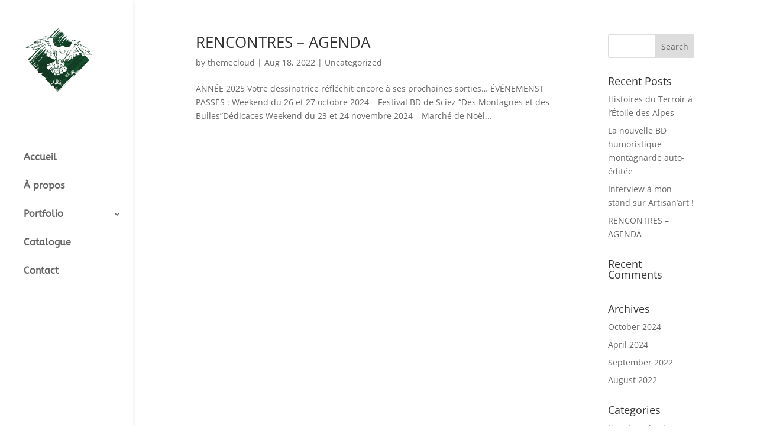

--- FILE ---
content_type: text/css
request_url: https://www.carolinelegent.fr/wp-content/cache/min/1/wp-content/plugins/supreme-modules-pro-for-divi/public/css/popup.css?ver=1754556697
body_size: 783
content:
.dsm-popup{position:relative;margin:0 auto}.dsm-popup-container{padding:0;text-align:center;position:absolute;width:100%;height:100%;left:0;top:0;box-sizing:border-box}.dsm-popup-container:before{content:"";display:inline-block;height:100%;vertical-align:middle}.dsm-popup-button:hover .et_pb_button,.dsm-popup-id-trigger:hover,.dsm-popup-image:hover img,.dsm-popup-links:hover a,.dsm-popup-module:hover{cursor:pointer}#et-boc .dsm-popup-wrap .mfp-close .et-pb-icon,.dsm-popup-wrap .mfp-close .et-pb-icon{font-size:28px;visibility:visible}.safari .swipe-slide{-webkit-backface-visibility:hidden;-webkit-transform:translate3d(0,0,0)}.dsm-popup-wrap .mfp-close{line-height:0;opacity:1;-webkit-transition:.4s ease-in-out;-moz-transition:.4s ease-in-out;transition:.4s ease-in-out;height:initial;width:initial;padding:8px}.dsm-popup-wrap .mfp-iframe-holder .mfp-close,.dsm-popup-wrap .mfp-iframe-holder .mfp-close:active{top:-44px}.dsm-popup-wrap .mfp-image-holder .mfp-close,.dsm-popup-wrap .mfp-image-holder .mfp-close:active{top:-10px}.dsm-popup-wrap .mfp-iframe-holder .mfp-close,.dsm-popup-wrap .mfp-image-holder .mfp-close{width:44px;right:0;text-align:center}.dsm-popup-wrap .mfp-close:active{top:0}.dsm-popup.dsm-popup-background-transparent .et_pb_section{background-color:initial!important}.dsm-popup-wrap.dsm-popup-fullwidth-on .et_pb_section,.et-db #et-boc .dsm-popup-wrap.dsm-popup-fullwidth-on .et-l .et_pb_section{width:initial;max-width:initial}.dsm-popup-wrap.dsm-popup-fullwidth-off .et_pb_row,.dsm-popup-wrap.dsm-popup-fullwidth-off .et_pb_section,.et-db #et-boc .dsm-popup-wrap.dsm-popup-fullwidth-off .et-l .et_pb_row,.et-db #et-boc .dsm-popup-wrap.dsm-popup-fullwidth-off .et-l .et_pb_section{width:100%;max-width:100%}.mfp-wrap.dsm-popup-position-fixed{height:auto!important}.dsm-popup-position-fixed .dsm-popup-container{position:fixed}.dsm-popup-container .mfp-content{position:absolute}.dsm-popup-position-center .mfp-content{position:relative}.dsm-popup-container.dsm-popup-position-center-left,.dsm-popup-container.dsm-popup-position-center-right{display:flex;align-items:center}.dsm-popup-container.dsm-popup-position-top-center .mfp-content{left:0;top:0;right:0}.dsm-popup-container.dsm-popup-position-top-left .mfp-content{left:0;top:0}.dsm-popup-container.dsm-popup-position-top-right .mfp-content{top:0;left:initial;right:0}.dsm-popup-container.dsm-popup-position-center-left .mfp-content{left:0}.dsm-popup-container.dsm-popup-position-center-right .mfp-content{right:0}.dsm-popup-container.dsm-popup-position-bottom-center .mfp-content{left:0;top:initial;bottom:0;right:0}.dsm-popup-container.dsm-popup-position-bottom-left .mfp-content{top:initial;bottom:0;left:0}.dsm-popup-container.dsm-popup-position-bottom-right .mfp-content{top:initial;left:initial;bottom:0;right:0}@media only screen and (max-width:980px){.dsm-popup-container.dsm-popup-position-tablet-top-center .mfp-content{top:0;right:0;left:0;bottom:initial}.dsm-popup-container.dsm-popup-position-tablet-top-left .mfp-content{top:0;left:0;right:initial;bottom:initial}.dsm-popup-container.dsm-popup-position-tablet-top-right .mfp-content{top:0;left:initial;right:0;bottom:initial}.dsm-popup-container.dsm-popup-position-tablet-center-left .mfp-content{top:0;bottom:0;left:0;right:initial}.dsm-popup-container.dsm-popup-position-tablet-center-right .mfp-content{left:initial;top:0;bottom:0;right:0}.dsm-popup-container.dsm-popup-position-tablet-center .mfp-content{left:0;right:0}.dsm-popup-container.dsm-popup-position-tablet-bottom-center .mfp-content{top:initial;bottom:0;right:0;left:0}.dsm-popup-container.dsm-popup-position-tablet-bottom-left .mfp-content{top:initial;bottom:0;left:0;right:initial}.dsm-popup-container.dsm-popup-position-tablet-bottom-right .mfp-content{top:initial;left:initial;bottom:0;right:0}.dsm-popup-container.dsm-popup-position-tablet-center .mfp-content{top:initial;bottom:initial}}@media only screen and (max-width:479px){.dsm-popup-container.dsm-popup-position-phone-top-center .mfp-content{top:0;right:0;left:0;bottom:initial}.dsm-popup-container.dsm-popup-position-phone-top-left .mfp-content{top:0;left:0;right:initial;bottom:initial}.dsm-popup-container.dsm-popup-position-phone-top-right .mfp-content{top:0;left:initial;right:0;bottom:initial}.dsm-popup-container.dsm-popup-position-phone-center-left .mfp-content{top:0;bottom:0;left:0;right:initial}.dsm-popup-container.dsm-popup-position-phone-center-right .mfp-content{left:initial;top:0;bottom:0;right:0}.dsm-popup-container.dsm-popup-position-phone-center .mfp-content{left:0;right:0}.dsm-popup-container.dsm-popup-position-phone-bottom-center .mfp-content{top:initial;bottom:0;right:0;left:0}.dsm-popup-container.dsm-popup-position-phone-bottom-left .mfp-content{top:initial;bottom:0;left:0;right:initial}.dsm-popup-container.dsm-popup-position-phone-bottom-right .mfp-content{top:initial;left:initial;bottom:0;right:0}.dsm-popup-container.dsm-popup-position-phone-center .mfp-content{top:initial;bottom:initial}}

--- FILE ---
content_type: text/css
request_url: https://www.carolinelegent.fr/wp-content/et-cache/global/et-divi-customizer-global.min.css?ver=1761153306
body_size: 1002
content:
#main-header,#main-header .nav li ul,.et-search-form,#main-header .et_mobile_menu{background-color:rgba(255,255,255,0.69)}#main-header .nav li ul{background-color:#ffffff}.nav li ul{border-color:#2aaba6}.et_secondary_nav_enabled #page-container #top-header{background-color:#2aaba6!important}#et-secondary-nav li ul{background-color:#2aaba6}#main-header .nav li ul a{color:rgba(0,0,0,0.7)}#top-header,#top-header a,#et-secondary-nav li li a,#top-header .et-social-icon a:before{font-size:16px}#top-menu li a{font-size:16px}body.et_vertical_nav .container.et_search_form_container .et-search-form input{font-size:16px!important}#top-menu li.current-menu-ancestor>a,#top-menu li.current-menu-item>a,#top-menu li.current_page_item>a{color:#2aaba6}.footer-widget .et_pb_widget div,.footer-widget .et_pb_widget ul,.footer-widget .et_pb_widget ol,.footer-widget .et_pb_widget label{line-height:1.7em}#et-footer-nav .bottom-nav li.current-menu-item a{color:#2ea3f2}#footer-info,#footer-info a{color:#ffffff}#main-header{box-shadow:none}.et-fixed-header#main-header{box-shadow:none!important}body .et_pb_bg_layout_light.et_pb_button:hover,body .et_pb_bg_layout_light .et_pb_button:hover,body .et_pb_button:hover{border-radius:0px}@media only screen and (min-width:981px){.et_header_style_left #et-top-navigation,.et_header_style_split #et-top-navigation{padding:40px 0 0 0}.et_header_style_left #et-top-navigation nav>ul>li>a,.et_header_style_split #et-top-navigation nav>ul>li>a{padding-bottom:40px}.et_header_style_split .centered-inline-logo-wrap{width:80px;margin:-80px 0}.et_header_style_split .centered-inline-logo-wrap #logo{max-height:80px}.et_pb_svg_logo.et_header_style_split .centered-inline-logo-wrap #logo{height:80px}.et_header_style_centered #top-menu>li>a{padding-bottom:14px}.et_header_style_slide #et-top-navigation,.et_header_style_fullscreen #et-top-navigation{padding:31px 0 31px 0!important}#main-header .logo_container{width:100%}.et_header_style_centered #main-header .logo_container,.et_header_style_split #main-header .logo_container{margin:0 auto}.et_vertical_nav #et-top-navigation{margin-top:51px}.et_header_style_centered.et_hide_primary_logo #main-header:not(.et-fixed-header) .logo_container,.et_header_style_centered.et_hide_fixed_logo #main-header.et-fixed-header .logo_container{height:14.4px}.et_header_style_left .et-fixed-header #et-top-navigation,.et_header_style_split .et-fixed-header #et-top-navigation{padding:30px 0 0 0}.et_header_style_left .et-fixed-header #et-top-navigation nav>ul>li>a,.et_header_style_split .et-fixed-header #et-top-navigation nav>ul>li>a{padding-bottom:30px}.et_header_style_centered header#main-header.et-fixed-header .logo_container{height:60px}.et_header_style_split #main-header.et-fixed-header .centered-inline-logo-wrap{width:60px;margin:-60px 0}.et_header_style_split .et-fixed-header .centered-inline-logo-wrap #logo{max-height:60px}.et_pb_svg_logo.et_header_style_split .et-fixed-header .centered-inline-logo-wrap #logo{height:60px}.et_header_style_slide .et-fixed-header #et-top-navigation,.et_header_style_fullscreen .et-fixed-header #et-top-navigation{padding:21px 0 21px 0!important}.et_header_style_split #main-header .centered-inline-logo-wrap{width:auto;height:94px}.et_header_style_split #main-header.et-fixed-header .centered-inline-logo-wrap{width:auto;height:74px}.et_header_style_split .centered-inline-logo-wrap #logo,.et_header_style_split .et-fixed-header .centered-inline-logo-wrap #logo{height:auto;max-height:100%}.et-fixed-header#main-header,.et-fixed-header#main-header .nav li ul,.et-fixed-header .et-search-form{background-color:#ffffff}.et-fixed-header #top-menu li a{font-size:14px}}@media only screen and (min-width:1350px){.et_pb_row{padding:27px 0}.et_pb_section{padding:54px 0}.single.et_pb_pagebuilder_layout.et_full_width_page .et_post_meta_wrapper{padding-top:81px}.et_pb_fullwidth_section{padding:0}}@media only screen and (max-width:980px){#main-header,#main-header .nav li ul,.et-search-form,#main-header .et_mobile_menu{background-color:#ffffff}}	#main-header,#et-top-navigation{font-family:'ABeeZee',Helvetica,Arial,Lucida,sans-serif}#main-header{z-index:999;position:fixed}.menu-item{padding-top:15px}.prestation .et_parallax_bg{background-size:cover;background-position:CENTER TOP;width:50%}